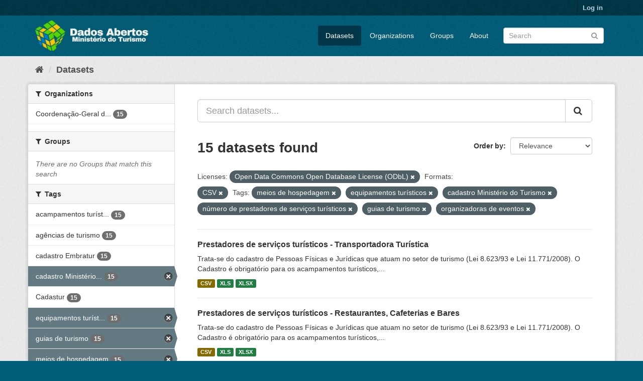

--- FILE ---
content_type: text/html; charset=utf-8
request_url: https://dados.turismo.gov.br/dataset/?license_id=odc-odbl&res_format=CSV&tags=meios+de+hospedagem&tags=equipamentos+tur%C3%ADsticos&tags=cadastro+Minist%C3%A9rio+do+Turismo&tags=n%C3%BAmero+de+prestadores+de+servi%C3%A7os+tur%C3%ADsticos&tags=guias+de+turismo&tags=organizadoras+de+eventos
body_size: 7597
content:
<!DOCTYPE html>
<!--[if IE 9]> <html lang="en" class="ie9"> <![endif]-->
<!--[if gt IE 8]><!--> <html lang="en"> <!--<![endif]-->
  <head>
    <meta charset="utf-8" />
      <meta name="generator" content="ckan 2.9.2" />
      <meta name="viewport" content="width=device-width, initial-scale=1.0">
    <title>Dataset - Dados Abertos</title>

    
    <link rel="shortcut icon" href="/base/images/ckan.ico" />
    
      
      
      
      
    

    
      
      
    

    
    <link href="/webassets/base/a98d57ea_main.css" rel="stylesheet"/>
    
  </head>

  
  <body data-site-root="https://dados.turismo.gov.br/" data-locale-root="https://dados.turismo.gov.br/" >

    
    <div class="sr-only sr-only-focusable"><a href="#content">Skip to content</a></div>
  

  
     
<div class="account-masthead">
  <div class="container">
     
    <nav class="account not-authed" aria-label="Account">
      <ul class="list-unstyled">
        
        <li><a href="/user/login">Log in</a></li>
         
      </ul>
    </nav>
     
  </div>
</div>

<header class="navbar navbar-static-top masthead">
    
  <div class="container">
    <div class="navbar-right">
      <button data-target="#main-navigation-toggle" data-toggle="collapse" class="navbar-toggle collapsed" type="button" aria-label="expand or collapse" aria-expanded="false">
        <span class="sr-only">Toggle navigation</span>
        <span class="fa fa-bars"></span>
      </button>
    </div>
    <hgroup class="header-image navbar-left">
       
      <a class="logo" href="/"><img src="/uploads/admin/2021-10-19-130513.513282BannerDadosAbertosCkanv2.jpg" alt="Dados Abertos" title="Dados Abertos" /></a>
       
    </hgroup>

    <div class="collapse navbar-collapse" id="main-navigation-toggle">
      
      <nav class="section navigation">
        <ul class="nav nav-pills">
            
		<li class="active"><a href="/dataset/">Datasets</a></li><li><a href="/organization/">Organizations</a></li><li><a href="/group/">Groups</a></li><li><a href="/about">About</a></li>
	    
        </ul>
      </nav>
       
      <form class="section site-search simple-input" action="/dataset/" method="get">
        <div class="field">
          <label for="field-sitewide-search">Search Datasets</label>
          <input id="field-sitewide-search" type="text" class="form-control" name="q" placeholder="Search" aria-label="Search datasets"/>
          <button class="btn-search" type="submit" aria-label="Submit"><i class="fa fa-search"></i></button>
        </div>
      </form>
      
    </div>
  </div>
</header>

  
    <div class="main">
      <div id="content" class="container">
        
          
            <div class="flash-messages">
              
                
              
            </div>
          

          
            <div class="toolbar" role="navigation" aria-label="Breadcrumb">
              
                
                  <ol class="breadcrumb">
                    
<li class="home"><a href="/" aria-label="Home"><i class="fa fa-home"></i><span> Home</span></a></li>
                    
  <li class="active"><a href="/dataset/">Datasets</a></li>

                  </ol>
                
              
            </div>
          

          <div class="row wrapper">
            
            
            

            
              <aside class="secondary col-sm-3">
                
                
  <div class="filters">
    <div>
      
        

    
    
	
	    
	    
		<section class="module module-narrow module-shallow">
		    
			<h2 class="module-heading">
			    <i class="fa fa-filter"></i>
			    
			    Organizations
			</h2>
		    
		    
			
			    
				<nav aria-label="Organizations">
				    <ul class="list-unstyled nav nav-simple nav-facet">
					
					    
					    
					    
					    
					    <li class="nav-item">
						<a href="/dataset/?license_id=odc-odbl&amp;res_format=CSV&amp;tags=meios+de+hospedagem&amp;tags=equipamentos+tur%C3%ADsticos&amp;tags=cadastro+Minist%C3%A9rio+do+Turismo&amp;tags=n%C3%BAmero+de+prestadores+de+servi%C3%A7os+tur%C3%ADsticos&amp;tags=guias+de+turismo&amp;tags=organizadoras+de+eventos&amp;organization=coordenacao-geral-de-cadastramento-e-fiscalizacao-de-prestadores-servicos-turisticos" title="Coordenação-Geral de Cadastramento e Fiscalização de Prestadores Serviços Turísticos">
						    <span class="item-label">Coordenação-Geral d...</span>
						    <span class="hidden separator"> - </span>
						    <span class="item-count badge">15</span>
						</a>
					    </li>
					
				    </ul>
				</nav>

				<p class="module-footer">
				    
					
				    
				</p>
			    
			
		    
		</section>
	    
	
    

      
        

    
    
	
	    
	    
		<section class="module module-narrow module-shallow">
		    
			<h2 class="module-heading">
			    <i class="fa fa-filter"></i>
			    
			    Groups
			</h2>
		    
		    
			
			    
				<p class="module-content empty">There are no Groups that match this search</p>
			    
			
		    
		</section>
	    
	
    

      
        

    
    
	
	    
	    
		<section class="module module-narrow module-shallow">
		    
			<h2 class="module-heading">
			    <i class="fa fa-filter"></i>
			    
			    Tags
			</h2>
		    
		    
			
			    
				<nav aria-label="Tags">
				    <ul class="list-unstyled nav nav-simple nav-facet">
					
					    
					    
					    
					    
					    <li class="nav-item">
						<a href="/dataset/?license_id=odc-odbl&amp;res_format=CSV&amp;tags=meios+de+hospedagem&amp;tags=equipamentos+tur%C3%ADsticos&amp;tags=cadastro+Minist%C3%A9rio+do+Turismo&amp;tags=n%C3%BAmero+de+prestadores+de+servi%C3%A7os+tur%C3%ADsticos&amp;tags=guias+de+turismo&amp;tags=organizadoras+de+eventos&amp;tags=acampamentos+tur%C3%ADsticos" title="acampamentos turísticos">
						    <span class="item-label">acampamentos turíst...</span>
						    <span class="hidden separator"> - </span>
						    <span class="item-count badge">15</span>
						</a>
					    </li>
					
					    
					    
					    
					    
					    <li class="nav-item">
						<a href="/dataset/?license_id=odc-odbl&amp;res_format=CSV&amp;tags=meios+de+hospedagem&amp;tags=equipamentos+tur%C3%ADsticos&amp;tags=cadastro+Minist%C3%A9rio+do+Turismo&amp;tags=n%C3%BAmero+de+prestadores+de+servi%C3%A7os+tur%C3%ADsticos&amp;tags=guias+de+turismo&amp;tags=organizadoras+de+eventos&amp;tags=ag%C3%AAncias+de+turismo" title="">
						    <span class="item-label">agências de turismo</span>
						    <span class="hidden separator"> - </span>
						    <span class="item-count badge">15</span>
						</a>
					    </li>
					
					    
					    
					    
					    
					    <li class="nav-item">
						<a href="/dataset/?license_id=odc-odbl&amp;res_format=CSV&amp;tags=meios+de+hospedagem&amp;tags=equipamentos+tur%C3%ADsticos&amp;tags=cadastro+Minist%C3%A9rio+do+Turismo&amp;tags=n%C3%BAmero+de+prestadores+de+servi%C3%A7os+tur%C3%ADsticos&amp;tags=guias+de+turismo&amp;tags=organizadoras+de+eventos&amp;tags=cadastro+Embratur" title="">
						    <span class="item-label">cadastro Embratur</span>
						    <span class="hidden separator"> - </span>
						    <span class="item-count badge">15</span>
						</a>
					    </li>
					
					    
					    
					    
					    
					    <li class="nav-item active">
						<a href="/dataset/?license_id=odc-odbl&amp;res_format=CSV&amp;tags=meios+de+hospedagem&amp;tags=equipamentos+tur%C3%ADsticos&amp;tags=n%C3%BAmero+de+prestadores+de+servi%C3%A7os+tur%C3%ADsticos&amp;tags=guias+de+turismo&amp;tags=organizadoras+de+eventos" title="cadastro Ministério do Turismo">
						    <span class="item-label">cadastro Ministério...</span>
						    <span class="hidden separator"> - </span>
						    <span class="item-count badge">15</span>
						</a>
					    </li>
					
					    
					    
					    
					    
					    <li class="nav-item">
						<a href="/dataset/?license_id=odc-odbl&amp;res_format=CSV&amp;tags=meios+de+hospedagem&amp;tags=equipamentos+tur%C3%ADsticos&amp;tags=cadastro+Minist%C3%A9rio+do+Turismo&amp;tags=n%C3%BAmero+de+prestadores+de+servi%C3%A7os+tur%C3%ADsticos&amp;tags=guias+de+turismo&amp;tags=organizadoras+de+eventos&amp;tags=Cadastur" title="">
						    <span class="item-label">Cadastur</span>
						    <span class="hidden separator"> - </span>
						    <span class="item-count badge">15</span>
						</a>
					    </li>
					
					    
					    
					    
					    
					    <li class="nav-item active">
						<a href="/dataset/?license_id=odc-odbl&amp;res_format=CSV&amp;tags=meios+de+hospedagem&amp;tags=cadastro+Minist%C3%A9rio+do+Turismo&amp;tags=n%C3%BAmero+de+prestadores+de+servi%C3%A7os+tur%C3%ADsticos&amp;tags=guias+de+turismo&amp;tags=organizadoras+de+eventos" title="equipamentos turísticos">
						    <span class="item-label">equipamentos turíst...</span>
						    <span class="hidden separator"> - </span>
						    <span class="item-count badge">15</span>
						</a>
					    </li>
					
					    
					    
					    
					    
					    <li class="nav-item active">
						<a href="/dataset/?license_id=odc-odbl&amp;res_format=CSV&amp;tags=meios+de+hospedagem&amp;tags=equipamentos+tur%C3%ADsticos&amp;tags=cadastro+Minist%C3%A9rio+do+Turismo&amp;tags=n%C3%BAmero+de+prestadores+de+servi%C3%A7os+tur%C3%ADsticos&amp;tags=organizadoras+de+eventos" title="">
						    <span class="item-label">guias de turismo</span>
						    <span class="hidden separator"> - </span>
						    <span class="item-count badge">15</span>
						</a>
					    </li>
					
					    
					    
					    
					    
					    <li class="nav-item active">
						<a href="/dataset/?license_id=odc-odbl&amp;res_format=CSV&amp;tags=equipamentos+tur%C3%ADsticos&amp;tags=cadastro+Minist%C3%A9rio+do+Turismo&amp;tags=n%C3%BAmero+de+prestadores+de+servi%C3%A7os+tur%C3%ADsticos&amp;tags=guias+de+turismo&amp;tags=organizadoras+de+eventos" title="">
						    <span class="item-label">meios de hospedagem</span>
						    <span class="hidden separator"> - </span>
						    <span class="item-count badge">15</span>
						</a>
					    </li>
					
					    
					    
					    
					    
					    <li class="nav-item active">
						<a href="/dataset/?license_id=odc-odbl&amp;res_format=CSV&amp;tags=meios+de+hospedagem&amp;tags=equipamentos+tur%C3%ADsticos&amp;tags=cadastro+Minist%C3%A9rio+do+Turismo&amp;tags=guias+de+turismo&amp;tags=organizadoras+de+eventos" title="número de prestadores de serviços turísticos">
						    <span class="item-label">número de prestador...</span>
						    <span class="hidden separator"> - </span>
						    <span class="item-count badge">15</span>
						</a>
					    </li>
					
					    
					    
					    
					    
					    <li class="nav-item active">
						<a href="/dataset/?license_id=odc-odbl&amp;res_format=CSV&amp;tags=meios+de+hospedagem&amp;tags=equipamentos+tur%C3%ADsticos&amp;tags=cadastro+Minist%C3%A9rio+do+Turismo&amp;tags=n%C3%BAmero+de+prestadores+de+servi%C3%A7os+tur%C3%ADsticos&amp;tags=guias+de+turismo" title="organizadoras de eventos">
						    <span class="item-label">organizadoras de ev...</span>
						    <span class="hidden separator"> - </span>
						    <span class="item-count badge">15</span>
						</a>
					    </li>
					
				    </ul>
				</nav>

				<p class="module-footer">
				    
					
					    <a href="/dataset/?license_id=odc-odbl&amp;res_format=CSV&amp;tags=meios+de+hospedagem&amp;tags=equipamentos+tur%C3%ADsticos&amp;tags=cadastro+Minist%C3%A9rio+do+Turismo&amp;tags=n%C3%BAmero+de+prestadores+de+servi%C3%A7os+tur%C3%ADsticos&amp;tags=guias+de+turismo&amp;tags=organizadoras+de+eventos&amp;_tags_limit=0" class="read-more">Show More Tags</a>
					
				    
				</p>
			    
			
		    
		</section>
	    
	
    

      
        

    
    
	
	    
	    
		<section class="module module-narrow module-shallow">
		    
			<h2 class="module-heading">
			    <i class="fa fa-filter"></i>
			    
			    Formats
			</h2>
		    
		    
			
			    
				<nav aria-label="Formats">
				    <ul class="list-unstyled nav nav-simple nav-facet">
					
					    
					    
					    
					    
					    <li class="nav-item active">
						<a href="/dataset/?license_id=odc-odbl&amp;tags=meios+de+hospedagem&amp;tags=equipamentos+tur%C3%ADsticos&amp;tags=cadastro+Minist%C3%A9rio+do+Turismo&amp;tags=n%C3%BAmero+de+prestadores+de+servi%C3%A7os+tur%C3%ADsticos&amp;tags=guias+de+turismo&amp;tags=organizadoras+de+eventos" title="">
						    <span class="item-label">CSV</span>
						    <span class="hidden separator"> - </span>
						    <span class="item-count badge">15</span>
						</a>
					    </li>
					
					    
					    
					    
					    
					    <li class="nav-item">
						<a href="/dataset/?license_id=odc-odbl&amp;res_format=CSV&amp;tags=meios+de+hospedagem&amp;tags=equipamentos+tur%C3%ADsticos&amp;tags=cadastro+Minist%C3%A9rio+do+Turismo&amp;tags=n%C3%BAmero+de+prestadores+de+servi%C3%A7os+tur%C3%ADsticos&amp;tags=guias+de+turismo&amp;tags=organizadoras+de+eventos&amp;res_format=XLS" title="">
						    <span class="item-label">XLS</span>
						    <span class="hidden separator"> - </span>
						    <span class="item-count badge">15</span>
						</a>
					    </li>
					
					    
					    
					    
					    
					    <li class="nav-item">
						<a href="/dataset/?license_id=odc-odbl&amp;res_format=CSV&amp;tags=meios+de+hospedagem&amp;tags=equipamentos+tur%C3%ADsticos&amp;tags=cadastro+Minist%C3%A9rio+do+Turismo&amp;tags=n%C3%BAmero+de+prestadores+de+servi%C3%A7os+tur%C3%ADsticos&amp;tags=guias+de+turismo&amp;tags=organizadoras+de+eventos&amp;res_format=XLSX" title="">
						    <span class="item-label">XLSX</span>
						    <span class="hidden separator"> - </span>
						    <span class="item-count badge">15</span>
						</a>
					    </li>
					
					    
					    
					    
					    
					    <li class="nav-item">
						<a href="/dataset/?license_id=odc-odbl&amp;res_format=CSV&amp;tags=meios+de+hospedagem&amp;tags=equipamentos+tur%C3%ADsticos&amp;tags=cadastro+Minist%C3%A9rio+do+Turismo&amp;tags=n%C3%BAmero+de+prestadores+de+servi%C3%A7os+tur%C3%ADsticos&amp;tags=guias+de+turismo&amp;tags=organizadoras+de+eventos&amp;res_format=xlxs" title="">
						    <span class="item-label">xlxs</span>
						    <span class="hidden separator"> - </span>
						    <span class="item-count badge">1</span>
						</a>
					    </li>
					
				    </ul>
				</nav>

				<p class="module-footer">
				    
					
				    
				</p>
			    
			
		    
		</section>
	    
	
    

      
        

    
    
	
	    
	    
		<section class="module module-narrow module-shallow">
		    
			<h2 class="module-heading">
			    <i class="fa fa-filter"></i>
			    
			    Licenses
			</h2>
		    
		    
			
			    
				<nav aria-label="Licenses">
				    <ul class="list-unstyled nav nav-simple nav-facet">
					
					    
					    
					    
					    
					    <li class="nav-item active">
						<a href="/dataset/?res_format=CSV&amp;tags=meios+de+hospedagem&amp;tags=equipamentos+tur%C3%ADsticos&amp;tags=cadastro+Minist%C3%A9rio+do+Turismo&amp;tags=n%C3%BAmero+de+prestadores+de+servi%C3%A7os+tur%C3%ADsticos&amp;tags=guias+de+turismo&amp;tags=organizadoras+de+eventos" title="Open Data Commons Open Database License (ODbL)">
						    <span class="item-label">Open Data Commons O...</span>
						    <span class="hidden separator"> - </span>
						    <span class="item-count badge">15</span>
						</a>
					    </li>
					
				    </ul>
				</nav>

				<p class="module-footer">
				    
					
				    
				</p>
			    
			
		    
		</section>
	    
	
    

      
    </div>
    <a class="close no-text hide-filters"><i class="fa fa-times-circle"></i><span class="text">close</span></a>
  </div>

              </aside>
            

            
              <div class="primary col-sm-9 col-xs-12" role="main">
                
                
  <section class="module">
    <div class="module-content">
      
        
      
      
        
        
        







<form id="dataset-search-form" class="search-form" method="get" data-module="select-switch">

  
    <div class="input-group search-input-group">
      <input aria-label="Search datasets..." id="field-giant-search" type="text" class="form-control input-lg" name="q" value="" autocomplete="off" placeholder="Search datasets...">
      
      <span class="input-group-btn">
        <button class="btn btn-default btn-lg" type="submit" value="search" aria-label="Submit">
          <i class="fa fa-search"></i>
        </button>
      </span>
      
    </div>
  

  
    <span>
  
  

  
  
  
  <input type="hidden" name="license_id" value="odc-odbl" />
  
  
  
  
  
  <input type="hidden" name="res_format" value="CSV" />
  
  
  
  
  
  <input type="hidden" name="tags" value="meios de hospedagem" />
  
  
  
  
  
  <input type="hidden" name="tags" value="equipamentos turísticos" />
  
  
  
  
  
  <input type="hidden" name="tags" value="cadastro Ministério do Turismo" />
  
  
  
  
  
  <input type="hidden" name="tags" value="número de prestadores de serviços turísticos" />
  
  
  
  
  
  <input type="hidden" name="tags" value="guias de turismo" />
  
  
  
  
  
  <input type="hidden" name="tags" value="organizadoras de eventos" />
  
  
  
  </span>
  

  
    
      <div class="form-select form-group control-order-by">
        <label for="field-order-by">Order by</label>
        <select id="field-order-by" name="sort" class="form-control">
          
            
              <option value="score desc, metadata_modified desc" selected="selected">Relevance</option>
            
          
            
              <option value="title_string asc">Name Ascending</option>
            
          
            
              <option value="title_string desc">Name Descending</option>
            
          
            
              <option value="metadata_modified desc">Last Modified</option>
            
          
            
          
        </select>
        
        <button class="btn btn-default js-hide" type="submit">Go</button>
        
      </div>
    
  

  
    
      <h1>

  
  
  
  

15 datasets found</h1>
    
  

  
    
      <p class="filter-list">
        
          
          <span class="facet">Licenses:</span>
          
            <span class="filtered pill">Open Data Commons Open Database License (ODbL)
              <a href="/dataset/?res_format=CSV&amp;tags=meios+de+hospedagem&amp;tags=equipamentos+tur%C3%ADsticos&amp;tags=cadastro+Minist%C3%A9rio+do+Turismo&amp;tags=n%C3%BAmero+de+prestadores+de+servi%C3%A7os+tur%C3%ADsticos&amp;tags=guias+de+turismo&amp;tags=organizadoras+de+eventos" class="remove" title="Remove"><i class="fa fa-times"></i></a>
            </span>
          
        
          
          <span class="facet">Formats:</span>
          
            <span class="filtered pill">CSV
              <a href="/dataset/?license_id=odc-odbl&amp;tags=meios+de+hospedagem&amp;tags=equipamentos+tur%C3%ADsticos&amp;tags=cadastro+Minist%C3%A9rio+do+Turismo&amp;tags=n%C3%BAmero+de+prestadores+de+servi%C3%A7os+tur%C3%ADsticos&amp;tags=guias+de+turismo&amp;tags=organizadoras+de+eventos" class="remove" title="Remove"><i class="fa fa-times"></i></a>
            </span>
          
        
          
          <span class="facet">Tags:</span>
          
            <span class="filtered pill">meios de hospedagem
              <a href="/dataset/?license_id=odc-odbl&amp;res_format=CSV&amp;tags=equipamentos+tur%C3%ADsticos&amp;tags=cadastro+Minist%C3%A9rio+do+Turismo&amp;tags=n%C3%BAmero+de+prestadores+de+servi%C3%A7os+tur%C3%ADsticos&amp;tags=guias+de+turismo&amp;tags=organizadoras+de+eventos" class="remove" title="Remove"><i class="fa fa-times"></i></a>
            </span>
          
            <span class="filtered pill">equipamentos turísticos
              <a href="/dataset/?license_id=odc-odbl&amp;res_format=CSV&amp;tags=meios+de+hospedagem&amp;tags=cadastro+Minist%C3%A9rio+do+Turismo&amp;tags=n%C3%BAmero+de+prestadores+de+servi%C3%A7os+tur%C3%ADsticos&amp;tags=guias+de+turismo&amp;tags=organizadoras+de+eventos" class="remove" title="Remove"><i class="fa fa-times"></i></a>
            </span>
          
            <span class="filtered pill">cadastro Ministério do Turismo
              <a href="/dataset/?license_id=odc-odbl&amp;res_format=CSV&amp;tags=meios+de+hospedagem&amp;tags=equipamentos+tur%C3%ADsticos&amp;tags=n%C3%BAmero+de+prestadores+de+servi%C3%A7os+tur%C3%ADsticos&amp;tags=guias+de+turismo&amp;tags=organizadoras+de+eventos" class="remove" title="Remove"><i class="fa fa-times"></i></a>
            </span>
          
            <span class="filtered pill">número de prestadores de serviços turísticos
              <a href="/dataset/?license_id=odc-odbl&amp;res_format=CSV&amp;tags=meios+de+hospedagem&amp;tags=equipamentos+tur%C3%ADsticos&amp;tags=cadastro+Minist%C3%A9rio+do+Turismo&amp;tags=guias+de+turismo&amp;tags=organizadoras+de+eventos" class="remove" title="Remove"><i class="fa fa-times"></i></a>
            </span>
          
            <span class="filtered pill">guias de turismo
              <a href="/dataset/?license_id=odc-odbl&amp;res_format=CSV&amp;tags=meios+de+hospedagem&amp;tags=equipamentos+tur%C3%ADsticos&amp;tags=cadastro+Minist%C3%A9rio+do+Turismo&amp;tags=n%C3%BAmero+de+prestadores+de+servi%C3%A7os+tur%C3%ADsticos&amp;tags=organizadoras+de+eventos" class="remove" title="Remove"><i class="fa fa-times"></i></a>
            </span>
          
            <span class="filtered pill">organizadoras de eventos
              <a href="/dataset/?license_id=odc-odbl&amp;res_format=CSV&amp;tags=meios+de+hospedagem&amp;tags=equipamentos+tur%C3%ADsticos&amp;tags=cadastro+Minist%C3%A9rio+do+Turismo&amp;tags=n%C3%BAmero+de+prestadores+de+servi%C3%A7os+tur%C3%ADsticos&amp;tags=guias+de+turismo" class="remove" title="Remove"><i class="fa fa-times"></i></a>
            </span>
          
        
      </p>
      <a class="show-filters btn btn-default">Filter Results</a>
    
  

</form>




      
      
        

  
    <ul class="dataset-list list-unstyled">
    	
	      
	        






  <li class="dataset-item">
    
      <div class="dataset-content">
        
          <h2 class="dataset-heading">
            
              
            
            
		<a href="/dataset/transportadora-turistica">Prestadores de serviços turísticos - Transportadora Turística</a>
            
            
              
              
            
          </h2>
        
        
          
        
        
          
            <div>Trata-se do cadastro de Pessoas Físicas e Jurídicas que atuam no setor de turismo (Lei 8.623/93 e Lei 11.771/2008). O Cadastro é obrigatório para os acampamentos turísticos,...</div>
          
        
      </div>
      
        
          
            <ul class="dataset-resources list-unstyled">
              
                
                <li>
                  <a href="/dataset/transportadora-turistica" class="label label-default" data-format="csv">CSV</a>
                </li>
                
                <li>
                  <a href="/dataset/transportadora-turistica" class="label label-default" data-format="xls">XLS</a>
                </li>
                
                <li>
                  <a href="/dataset/transportadora-turistica" class="label label-default" data-format="xlsx">XLSX</a>
                </li>
                
              
            </ul>
          
        
      
    
  </li>

	      
	        






  <li class="dataset-item">
    
      <div class="dataset-content">
        
          <h2 class="dataset-heading">
            
              
            
            
		<a href="/dataset/restaurantes-cafeterias-e-bares">Prestadores de serviços turísticos - Restaurantes, Cafeterias e Bares</a>
            
            
              
              
            
          </h2>
        
        
          
        
        
          
            <div>Trata-se do cadastro de Pessoas Físicas e Jurídicas que atuam no setor de turismo (Lei 8.623/93 e Lei 11.771/2008). O Cadastro é obrigatório para os acampamentos turísticos,...</div>
          
        
      </div>
      
        
          
            <ul class="dataset-resources list-unstyled">
              
                
                <li>
                  <a href="/dataset/restaurantes-cafeterias-e-bares" class="label label-default" data-format="csv">CSV</a>
                </li>
                
                <li>
                  <a href="/dataset/restaurantes-cafeterias-e-bares" class="label label-default" data-format="xls">XLS</a>
                </li>
                
                <li>
                  <a href="/dataset/restaurantes-cafeterias-e-bares" class="label label-default" data-format="xlsx">XLSX</a>
                </li>
                
              
            </ul>
          
        
      
    
  </li>

	      
	        






  <li class="dataset-item">
    
      <div class="dataset-content">
        
          <h2 class="dataset-heading">
            
              
            
            
		<a href="/dataset/prestador-de-servicos-de-infraestrutura-de-apoio-a-eventos">Prestadores de serviços turísticos - Prestador de Serviços de Infraestrutura ...</a>
            
            
              
              
            
          </h2>
        
        
          
        
        
          
            <div>Trata-se do cadastro de Pessoas Físicas e Jurídicas que atuam no setor de turismo (Lei 8.623/93 e Lei 11.771/2008). O Cadastro é obrigatório para os acampamentos turísticos,...</div>
          
        
      </div>
      
        
          
            <ul class="dataset-resources list-unstyled">
              
                
                <li>
                  <a href="/dataset/prestador-de-servicos-de-infraestrutura-de-apoio-a-eventos" class="label label-default" data-format="csv">CSV</a>
                </li>
                
                <li>
                  <a href="/dataset/prestador-de-servicos-de-infraestrutura-de-apoio-a-eventos" class="label label-default" data-format="xls">XLS</a>
                </li>
                
                <li>
                  <a href="/dataset/prestador-de-servicos-de-infraestrutura-de-apoio-a-eventos" class="label label-default" data-format="xlsx">XLSX</a>
                </li>
                
              
            </ul>
          
        
      
    
  </li>

	      
	        






  <li class="dataset-item">
    
      <div class="dataset-content">
        
          <h2 class="dataset-heading">
            
              
            
            
		<a href="/dataset/prestador-especializado-em-segmentos-turisticos">Prestadores de serviços turísticos - Prestador Especializado em Segmentos Tur...</a>
            
            
              
              
            
          </h2>
        
        
          
        
        
          
            <div>Trata-se do cadastro de Pessoas Físicas e Jurídicas que atuam no setor de turismo (Lei 8.623/93 e Lei 11.771/2008). O Cadastro é obrigatório para os acampamentos turísticos,...</div>
          
        
      </div>
      
        
          
            <ul class="dataset-resources list-unstyled">
              
                
                <li>
                  <a href="/dataset/prestador-especializado-em-segmentos-turisticos" class="label label-default" data-format="csv">CSV</a>
                </li>
                
                <li>
                  <a href="/dataset/prestador-especializado-em-segmentos-turisticos" class="label label-default" data-format="xls">XLS</a>
                </li>
                
                <li>
                  <a href="/dataset/prestador-especializado-em-segmentos-turisticos" class="label label-default" data-format="xlsx">XLSX</a>
                </li>
                
              
            </ul>
          
        
      
    
  </li>

	      
	        






  <li class="dataset-item">
    
      <div class="dataset-content">
        
          <h2 class="dataset-heading">
            
              
            
            
		<a href="/dataset/organizador-de-eventos">Prestadores de serviços turísticos - Organizador de Eventos</a>
            
            
              
              
            
          </h2>
        
        
          
        
        
          
            <div>Trata-se do cadastro de Pessoas Físicas e Jurídicas que atuam no setor de turismo (Lei 8.623/93 e Lei 11.771/2008). O Cadastro é obrigatório para os acampamentos turísticos,...</div>
          
        
      </div>
      
        
          
            <ul class="dataset-resources list-unstyled">
              
                
                <li>
                  <a href="/dataset/organizador-de-eventos" class="label label-default" data-format="csv">CSV</a>
                </li>
                
                <li>
                  <a href="/dataset/organizador-de-eventos" class="label label-default" data-format="xls">XLS</a>
                </li>
                
                <li>
                  <a href="/dataset/organizador-de-eventos" class="label label-default" data-format="xlsx">XLSX</a>
                </li>
                
              
            </ul>
          
        
      
    
  </li>

	      
	        






  <li class="dataset-item">
    
      <div class="dataset-content">
        
          <h2 class="dataset-heading">
            
              
            
            
		<a href="/dataset/meios-de-hospedagem">Prestadores de serviços turísticos - Meios de Hospedagem</a>
            
            
              
              
            
          </h2>
        
        
          
        
        
          
            <div>Trata-se do cadastro de Pessoas Físicas e Jurídicas que atuam no setor de turismo (Lei 8.623/93 e Lei 11.771/2008). O Cadastro é obrigatório para os acampamentos turísticos,...</div>
          
        
      </div>
      
        
          
            <ul class="dataset-resources list-unstyled">
              
                
                <li>
                  <a href="/dataset/meios-de-hospedagem" class="label label-default" data-format="csv">CSV</a>
                </li>
                
                <li>
                  <a href="/dataset/meios-de-hospedagem" class="label label-default" data-format="xls">XLS</a>
                </li>
                
                <li>
                  <a href="/dataset/meios-de-hospedagem" class="label label-default" data-format="xlsx">XLSX</a>
                </li>
                
              
            </ul>
          
        
      
    
  </li>

	      
	        






  <li class="dataset-item">
    
      <div class="dataset-content">
        
          <h2 class="dataset-heading">
            
              
            
            
		<a href="/dataset/locadora-de-veiculos">Prestadores de serviços turísticos - Locadora de Veículos</a>
            
            
              
              
            
          </h2>
        
        
          
        
        
          
            <div>Trata-se do cadastro de Pessoas Físicas e Jurídicas que atuam no setor de turismo (Lei 8.623/93 e Lei 11.771/2008). O Cadastro é obrigatório para os acampamentos turísticos,...</div>
          
        
      </div>
      
        
          
            <ul class="dataset-resources list-unstyled">
              
                
                <li>
                  <a href="/dataset/locadora-de-veiculos" class="label label-default" data-format="csv">CSV</a>
                </li>
                
                <li>
                  <a href="/dataset/locadora-de-veiculos" class="label label-default" data-format="xls">XLS</a>
                </li>
                
                <li>
                  <a href="/dataset/locadora-de-veiculos" class="label label-default" data-format="xlsx">XLSX</a>
                </li>
                
              
            </ul>
          
        
      
    
  </li>

	      
	        






  <li class="dataset-item">
    
      <div class="dataset-content">
        
          <h2 class="dataset-heading">
            
              
            
            
		<a href="/dataset/prestadores-de-servicos-turisticos-guia-turismo_2">Prestadores de serviços turísticos - Guia de Turismo</a>
            
            
              
              
            
          </h2>
        
        
          
        
        
          
            <div>Trata-se do cadastro de Pessoas Físicas e Jurídicas que atuam no setor de turismo (Lei 8.623/93 e Lei 11.771/2008). O Cadastro é obrigatório para os acampamentos turísticos,...</div>
          
        
      </div>
      
        
          
            <ul class="dataset-resources list-unstyled">
              
                
                <li>
                  <a href="/dataset/prestadores-de-servicos-turisticos-guia-turismo_2" class="label label-default" data-format="csv">CSV</a>
                </li>
                
                <li>
                  <a href="/dataset/prestadores-de-servicos-turisticos-guia-turismo_2" class="label label-default" data-format="xls">XLS</a>
                </li>
                
                <li>
                  <a href="/dataset/prestadores-de-servicos-turisticos-guia-turismo_2" class="label label-default" data-format="xlsx">XLSX</a>
                </li>
                
              
            </ul>
          
        
      
    
  </li>

	      
	        






  <li class="dataset-item">
    
      <div class="dataset-content">
        
          <h2 class="dataset-heading">
            
              
            
            
		<a href="/dataset/empreendimento-de-apoio-ao-turismo-nautico-ou-a-pesca-desportiva">Prestadores de serviços turísticos - Empreendimento de Apoio ao Turismo Náuti...</a>
            
            
              
              
            
          </h2>
        
        
          
        
        
          
            <div>Trata-se do cadastro de Pessoas Físicas e Jurídicas que atuam no setor de turismo (Lei 8.623/93 e Lei 11.771/2008). O Cadastro é obrigatório para os acampamentos turísticos,...</div>
          
        
      </div>
      
        
          
            <ul class="dataset-resources list-unstyled">
              
                
                <li>
                  <a href="/dataset/empreendimento-de-apoio-ao-turismo-nautico-ou-a-pesca-desportiva" class="label label-default" data-format="csv">CSV</a>
                </li>
                
                <li>
                  <a href="/dataset/empreendimento-de-apoio-ao-turismo-nautico-ou-a-pesca-desportiva" class="label label-default" data-format="xls">XLS</a>
                </li>
                
                <li>
                  <a href="/dataset/empreendimento-de-apoio-ao-turismo-nautico-ou-a-pesca-desportiva" class="label label-default" data-format="xlsx">XLSX</a>
                </li>
                
              
            </ul>
          
        
      
    
  </li>

	      
	        






  <li class="dataset-item">
    
      <div class="dataset-content">
        
          <h2 class="dataset-heading">
            
              
            
            
		<a href="/dataset/centro-de-convencoes">Prestadores de serviços turísticos - Centro de Convenções</a>
            
            
              
              
            
          </h2>
        
        
          
        
        
          
            <div>Trata-se do cadastro de Pessoas Físicas e Jurídicas que atuam no setor de turismo (Lei 8.623/93 e Lei 11.771/2008). O Cadastro é obrigatório para os acampamentos turísticos,...</div>
          
        
      </div>
      
        
          
            <ul class="dataset-resources list-unstyled">
              
                
                <li>
                  <a href="/dataset/centro-de-convencoes" class="label label-default" data-format="csv">CSV</a>
                </li>
                
                <li>
                  <a href="/dataset/centro-de-convencoes" class="label label-default" data-format="xls">XLS</a>
                </li>
                
                <li>
                  <a href="/dataset/centro-de-convencoes" class="label label-default" data-format="xlsx">XLSX</a>
                </li>
                
              
            </ul>
          
        
      
    
  </li>

	      
	        






  <li class="dataset-item">
    
      <div class="dataset-content">
        
          <h2 class="dataset-heading">
            
              
            
            
		<a href="/dataset/casas-de-espetaculos-e-equipamentos-de-animacao-turistica">Prestadores de serviços turísticos - Casas de Espetáculos e Equipamentos de A...</a>
            
            
              
              
            
          </h2>
        
        
          
        
        
          
            <div>Trata-se do cadastro de Pessoas Físicas e Jurídicas que atuam no setor de turismo (Lei 8.623/93 e Lei 11.771/2008). O Cadastro é obrigatório para os acampamentos turísticos,...</div>
          
        
      </div>
      
        
          
            <ul class="dataset-resources list-unstyled">
              
                
                <li>
                  <a href="/dataset/casas-de-espetaculos-e-equipamentos-de-animacao-turistica" class="label label-default" data-format="csv">CSV</a>
                </li>
                
                <li>
                  <a href="/dataset/casas-de-espetaculos-e-equipamentos-de-animacao-turistica" class="label label-default" data-format="xls">XLS</a>
                </li>
                
                <li>
                  <a href="/dataset/casas-de-espetaculos-e-equipamentos-de-animacao-turistica" class="label label-default" data-format="xlsx">XLSX</a>
                </li>
                
                <li>
                  <a href="/dataset/casas-de-espetaculos-e-equipamentos-de-animacao-turistica" class="label label-default" data-format="xlxs">xlxs</a>
                </li>
                
              
            </ul>
          
        
      
    
  </li>

	      
	        






  <li class="dataset-item">
    
      <div class="dataset-content">
        
          <h2 class="dataset-heading">
            
              
            
            
		<a href="/dataset/agencia-de-turismo">Prestadores de serviços turísticos - Agência de Turismo</a>
            
            
              
              
            
          </h2>
        
        
          
        
        
          
            <div>Trata-se do cadastro de Pessoas Físicas e Jurídicas que atuam no setor de turismo (Lei 8.623/93 e Lei 11.771/2008). O Cadastro é obrigatório para os acampamentos turísticos,...</div>
          
        
      </div>
      
        
          
            <ul class="dataset-resources list-unstyled">
              
                
                <li>
                  <a href="/dataset/agencia-de-turismo" class="label label-default" data-format="csv">CSV</a>
                </li>
                
                <li>
                  <a href="/dataset/agencia-de-turismo" class="label label-default" data-format="xls">XLS</a>
                </li>
                
                <li>
                  <a href="/dataset/agencia-de-turismo" class="label label-default" data-format="xlsx">XLSX</a>
                </li>
                
              
            </ul>
          
        
      
    
  </li>

	      
	        






  <li class="dataset-item">
    
      <div class="dataset-content">
        
          <h2 class="dataset-heading">
            
              
            
            
		<a href="/dataset/acampamento-turistico">Prestadores de serviços turísticos - Acampamento Turístico</a>
            
            
              
              
            
          </h2>
        
        
          
        
        
          
            <div>Trata-se do cadastro de Pessoas Físicas e Jurídicas que atuam no setor de turismo (Lei 8.623/93 e Lei 11.771/2008). O Cadastro é obrigatório para os acampamentos turísticos,...</div>
          
        
      </div>
      
        
          
            <ul class="dataset-resources list-unstyled">
              
                
                <li>
                  <a href="/dataset/acampamento-turistico" class="label label-default" data-format="csv">CSV</a>
                </li>
                
                <li>
                  <a href="/dataset/acampamento-turistico" class="label label-default" data-format="xls">XLS</a>
                </li>
                
                <li>
                  <a href="/dataset/acampamento-turistico" class="label label-default" data-format="xlsx">XLSX</a>
                </li>
                
              
            </ul>
          
        
      
    
  </li>

	      
	        






  <li class="dataset-item">
    
      <div class="dataset-content">
        
          <h2 class="dataset-heading">
            
              
            
            
		<a href="/dataset/empreendimento-de-entretenimento-e-lazer-e-parques-aquaticos">Prestadores de serviços turísticos - Empreendimento de Entretenimento e Lazer...</a>
            
            
              
              
            
          </h2>
        
        
          
        
        
          
            <div>Trata-se do cadastro de Pessoas Físicas e Jurídicas que atuam no setor de turismo (Lei 8.623/93 e Lei 11.771/2008). O Cadastro é obrigatório para os acampamentos turísticos,...</div>
          
        
      </div>
      
        
          
            <ul class="dataset-resources list-unstyled">
              
                
                <li>
                  <a href="/dataset/empreendimento-de-entretenimento-e-lazer-e-parques-aquaticos" class="label label-default" data-format="csv">CSV</a>
                </li>
                
                <li>
                  <a href="/dataset/empreendimento-de-entretenimento-e-lazer-e-parques-aquaticos" class="label label-default" data-format="xls">XLS</a>
                </li>
                
                <li>
                  <a href="/dataset/empreendimento-de-entretenimento-e-lazer-e-parques-aquaticos" class="label label-default" data-format="xlsx">XLSX</a>
                </li>
                
              
            </ul>
          
        
      
    
  </li>

	      
	        






  <li class="dataset-item">
    
      <div class="dataset-content">
        
          <h2 class="dataset-heading">
            
              
            
            
		<a href="/dataset/parque-tematico">Prestadores de serviços turísticos - Parque Temático</a>
            
            
              
              
            
          </h2>
        
        
          
        
        
          
            <div>Trata-se do cadastro de Pessoas Físicas e Jurídicas que atuam no setor de turismo (Lei 8.623/93 e Lei 11.771/2008). O Cadastro é obrigatório para os acampamentos turísticos,...</div>
          
        
      </div>
      
        
          
            <ul class="dataset-resources list-unstyled">
              
                
                <li>
                  <a href="/dataset/parque-tematico" class="label label-default" data-format="csv">CSV</a>
                </li>
                
                <li>
                  <a href="/dataset/parque-tematico" class="label label-default" data-format="xls">XLS</a>
                </li>
                
                <li>
                  <a href="/dataset/parque-tematico" class="label label-default" data-format="xlsx">XLSX</a>
                </li>
                
              
            </ul>
          
        
      
    
  </li>

	      
	    
    </ul>
  

      
    </div>

    
      
    
  </section>

  
    <section class="module">
      <div class="module-content">
        
          <small>
            
            
            
          You can also access this registry using the <a href="/api/3">API</a> (see <a href="http://docs.ckan.org/en/2.9/api/">API Docs</a>).
          </small>
        
      </div>
    </section>
  

              </div>
            
          </div>
        
      </div>
    </div>
  
    <footer class="site-footer">
  <div class="container">
    
    <div class="row">
      <div class="col-md-8 footer-links">
        
          <ul class="list-unstyled">
            
              <li><a href="/about">About Dados Abertos</a></li>
            
          </ul>
          <ul class="list-unstyled">
            
              
              <li><a href="http://docs.ckan.org/en/2.9/api/">CKAN API</a></li>
              <li><a href="http://www.ckan.org/">CKAN Association</a></li>
              <li><a href="http://www.opendefinition.org/okd/"><img src="/base/images/od_80x15_blue.png" alt="Open Data"></a></li>
            
          </ul>
        
      </div>
      <div class="col-md-4 attribution">
        
          <p><strong>Powered by</strong> <a class="hide-text ckan-footer-logo" href="http://ckan.org">CKAN</a></p>
        
        
          
<form class="form-inline form-select lang-select" action="/util/redirect" data-module="select-switch" method="POST">
  <label for="field-lang-select">Language</label>
  <select id="field-lang-select" name="url" data-module="autocomplete" data-module-dropdown-class="lang-dropdown" data-module-container-class="lang-container">
    
      <option value="/en/dataset/?license_id=odc-odbl&amp;res_format=CSV&amp;tags=meios+de+hospedagem&amp;tags=equipamentos+tur%C3%ADsticos&amp;tags=cadastro+Minist%C3%A9rio+do+Turismo&amp;tags=n%C3%BAmero+de+prestadores+de+servi%C3%A7os+tur%C3%ADsticos&amp;tags=guias+de+turismo&amp;tags=organizadoras+de+eventos" selected="selected">
        English
      </option>
    
      <option value="/pt_BR/dataset/?license_id=odc-odbl&amp;res_format=CSV&amp;tags=meios+de+hospedagem&amp;tags=equipamentos+tur%C3%ADsticos&amp;tags=cadastro+Minist%C3%A9rio+do+Turismo&amp;tags=n%C3%BAmero+de+prestadores+de+servi%C3%A7os+tur%C3%ADsticos&amp;tags=guias+de+turismo&amp;tags=organizadoras+de+eventos" >
        português (Brasil)
      </option>
    
      <option value="/ja/dataset/?license_id=odc-odbl&amp;res_format=CSV&amp;tags=meios+de+hospedagem&amp;tags=equipamentos+tur%C3%ADsticos&amp;tags=cadastro+Minist%C3%A9rio+do+Turismo&amp;tags=n%C3%BAmero+de+prestadores+de+servi%C3%A7os+tur%C3%ADsticos&amp;tags=guias+de+turismo&amp;tags=organizadoras+de+eventos" >
        日本語
      </option>
    
      <option value="/it/dataset/?license_id=odc-odbl&amp;res_format=CSV&amp;tags=meios+de+hospedagem&amp;tags=equipamentos+tur%C3%ADsticos&amp;tags=cadastro+Minist%C3%A9rio+do+Turismo&amp;tags=n%C3%BAmero+de+prestadores+de+servi%C3%A7os+tur%C3%ADsticos&amp;tags=guias+de+turismo&amp;tags=organizadoras+de+eventos" >
        italiano
      </option>
    
      <option value="/cs_CZ/dataset/?license_id=odc-odbl&amp;res_format=CSV&amp;tags=meios+de+hospedagem&amp;tags=equipamentos+tur%C3%ADsticos&amp;tags=cadastro+Minist%C3%A9rio+do+Turismo&amp;tags=n%C3%BAmero+de+prestadores+de+servi%C3%A7os+tur%C3%ADsticos&amp;tags=guias+de+turismo&amp;tags=organizadoras+de+eventos" >
        čeština (Česko)
      </option>
    
      <option value="/ca/dataset/?license_id=odc-odbl&amp;res_format=CSV&amp;tags=meios+de+hospedagem&amp;tags=equipamentos+tur%C3%ADsticos&amp;tags=cadastro+Minist%C3%A9rio+do+Turismo&amp;tags=n%C3%BAmero+de+prestadores+de+servi%C3%A7os+tur%C3%ADsticos&amp;tags=guias+de+turismo&amp;tags=organizadoras+de+eventos" >
        català
      </option>
    
      <option value="/es/dataset/?license_id=odc-odbl&amp;res_format=CSV&amp;tags=meios+de+hospedagem&amp;tags=equipamentos+tur%C3%ADsticos&amp;tags=cadastro+Minist%C3%A9rio+do+Turismo&amp;tags=n%C3%BAmero+de+prestadores+de+servi%C3%A7os+tur%C3%ADsticos&amp;tags=guias+de+turismo&amp;tags=organizadoras+de+eventos" >
        español
      </option>
    
      <option value="/fr/dataset/?license_id=odc-odbl&amp;res_format=CSV&amp;tags=meios+de+hospedagem&amp;tags=equipamentos+tur%C3%ADsticos&amp;tags=cadastro+Minist%C3%A9rio+do+Turismo&amp;tags=n%C3%BAmero+de+prestadores+de+servi%C3%A7os+tur%C3%ADsticos&amp;tags=guias+de+turismo&amp;tags=organizadoras+de+eventos" >
        français
      </option>
    
      <option value="/el/dataset/?license_id=odc-odbl&amp;res_format=CSV&amp;tags=meios+de+hospedagem&amp;tags=equipamentos+tur%C3%ADsticos&amp;tags=cadastro+Minist%C3%A9rio+do+Turismo&amp;tags=n%C3%BAmero+de+prestadores+de+servi%C3%A7os+tur%C3%ADsticos&amp;tags=guias+de+turismo&amp;tags=organizadoras+de+eventos" >
        Ελληνικά
      </option>
    
      <option value="/sv/dataset/?license_id=odc-odbl&amp;res_format=CSV&amp;tags=meios+de+hospedagem&amp;tags=equipamentos+tur%C3%ADsticos&amp;tags=cadastro+Minist%C3%A9rio+do+Turismo&amp;tags=n%C3%BAmero+de+prestadores+de+servi%C3%A7os+tur%C3%ADsticos&amp;tags=guias+de+turismo&amp;tags=organizadoras+de+eventos" >
        svenska
      </option>
    
      <option value="/sr/dataset/?license_id=odc-odbl&amp;res_format=CSV&amp;tags=meios+de+hospedagem&amp;tags=equipamentos+tur%C3%ADsticos&amp;tags=cadastro+Minist%C3%A9rio+do+Turismo&amp;tags=n%C3%BAmero+de+prestadores+de+servi%C3%A7os+tur%C3%ADsticos&amp;tags=guias+de+turismo&amp;tags=organizadoras+de+eventos" >
        српски
      </option>
    
      <option value="/no/dataset/?license_id=odc-odbl&amp;res_format=CSV&amp;tags=meios+de+hospedagem&amp;tags=equipamentos+tur%C3%ADsticos&amp;tags=cadastro+Minist%C3%A9rio+do+Turismo&amp;tags=n%C3%BAmero+de+prestadores+de+servi%C3%A7os+tur%C3%ADsticos&amp;tags=guias+de+turismo&amp;tags=organizadoras+de+eventos" >
        norsk bokmål (Norge)
      </option>
    
      <option value="/sk/dataset/?license_id=odc-odbl&amp;res_format=CSV&amp;tags=meios+de+hospedagem&amp;tags=equipamentos+tur%C3%ADsticos&amp;tags=cadastro+Minist%C3%A9rio+do+Turismo&amp;tags=n%C3%BAmero+de+prestadores+de+servi%C3%A7os+tur%C3%ADsticos&amp;tags=guias+de+turismo&amp;tags=organizadoras+de+eventos" >
        slovenčina
      </option>
    
      <option value="/fi/dataset/?license_id=odc-odbl&amp;res_format=CSV&amp;tags=meios+de+hospedagem&amp;tags=equipamentos+tur%C3%ADsticos&amp;tags=cadastro+Minist%C3%A9rio+do+Turismo&amp;tags=n%C3%BAmero+de+prestadores+de+servi%C3%A7os+tur%C3%ADsticos&amp;tags=guias+de+turismo&amp;tags=organizadoras+de+eventos" >
        suomi
      </option>
    
      <option value="/ru/dataset/?license_id=odc-odbl&amp;res_format=CSV&amp;tags=meios+de+hospedagem&amp;tags=equipamentos+tur%C3%ADsticos&amp;tags=cadastro+Minist%C3%A9rio+do+Turismo&amp;tags=n%C3%BAmero+de+prestadores+de+servi%C3%A7os+tur%C3%ADsticos&amp;tags=guias+de+turismo&amp;tags=organizadoras+de+eventos" >
        русский
      </option>
    
      <option value="/de/dataset/?license_id=odc-odbl&amp;res_format=CSV&amp;tags=meios+de+hospedagem&amp;tags=equipamentos+tur%C3%ADsticos&amp;tags=cadastro+Minist%C3%A9rio+do+Turismo&amp;tags=n%C3%BAmero+de+prestadores+de+servi%C3%A7os+tur%C3%ADsticos&amp;tags=guias+de+turismo&amp;tags=organizadoras+de+eventos" >
        Deutsch
      </option>
    
      <option value="/pl/dataset/?license_id=odc-odbl&amp;res_format=CSV&amp;tags=meios+de+hospedagem&amp;tags=equipamentos+tur%C3%ADsticos&amp;tags=cadastro+Minist%C3%A9rio+do+Turismo&amp;tags=n%C3%BAmero+de+prestadores+de+servi%C3%A7os+tur%C3%ADsticos&amp;tags=guias+de+turismo&amp;tags=organizadoras+de+eventos" >
        polski
      </option>
    
      <option value="/nl/dataset/?license_id=odc-odbl&amp;res_format=CSV&amp;tags=meios+de+hospedagem&amp;tags=equipamentos+tur%C3%ADsticos&amp;tags=cadastro+Minist%C3%A9rio+do+Turismo&amp;tags=n%C3%BAmero+de+prestadores+de+servi%C3%A7os+tur%C3%ADsticos&amp;tags=guias+de+turismo&amp;tags=organizadoras+de+eventos" >
        Nederlands
      </option>
    
      <option value="/bg/dataset/?license_id=odc-odbl&amp;res_format=CSV&amp;tags=meios+de+hospedagem&amp;tags=equipamentos+tur%C3%ADsticos&amp;tags=cadastro+Minist%C3%A9rio+do+Turismo&amp;tags=n%C3%BAmero+de+prestadores+de+servi%C3%A7os+tur%C3%ADsticos&amp;tags=guias+de+turismo&amp;tags=organizadoras+de+eventos" >
        български
      </option>
    
      <option value="/ko_KR/dataset/?license_id=odc-odbl&amp;res_format=CSV&amp;tags=meios+de+hospedagem&amp;tags=equipamentos+tur%C3%ADsticos&amp;tags=cadastro+Minist%C3%A9rio+do+Turismo&amp;tags=n%C3%BAmero+de+prestadores+de+servi%C3%A7os+tur%C3%ADsticos&amp;tags=guias+de+turismo&amp;tags=organizadoras+de+eventos" >
        한국어 (대한민국)
      </option>
    
      <option value="/hu/dataset/?license_id=odc-odbl&amp;res_format=CSV&amp;tags=meios+de+hospedagem&amp;tags=equipamentos+tur%C3%ADsticos&amp;tags=cadastro+Minist%C3%A9rio+do+Turismo&amp;tags=n%C3%BAmero+de+prestadores+de+servi%C3%A7os+tur%C3%ADsticos&amp;tags=guias+de+turismo&amp;tags=organizadoras+de+eventos" >
        magyar
      </option>
    
      <option value="/sl/dataset/?license_id=odc-odbl&amp;res_format=CSV&amp;tags=meios+de+hospedagem&amp;tags=equipamentos+tur%C3%ADsticos&amp;tags=cadastro+Minist%C3%A9rio+do+Turismo&amp;tags=n%C3%BAmero+de+prestadores+de+servi%C3%A7os+tur%C3%ADsticos&amp;tags=guias+de+turismo&amp;tags=organizadoras+de+eventos" >
        slovenščina
      </option>
    
      <option value="/lv/dataset/?license_id=odc-odbl&amp;res_format=CSV&amp;tags=meios+de+hospedagem&amp;tags=equipamentos+tur%C3%ADsticos&amp;tags=cadastro+Minist%C3%A9rio+do+Turismo&amp;tags=n%C3%BAmero+de+prestadores+de+servi%C3%A7os+tur%C3%ADsticos&amp;tags=guias+de+turismo&amp;tags=organizadoras+de+eventos" >
        latviešu
      </option>
    
      <option value="/am/dataset/?license_id=odc-odbl&amp;res_format=CSV&amp;tags=meios+de+hospedagem&amp;tags=equipamentos+tur%C3%ADsticos&amp;tags=cadastro+Minist%C3%A9rio+do+Turismo&amp;tags=n%C3%BAmero+de+prestadores+de+servi%C3%A7os+tur%C3%ADsticos&amp;tags=guias+de+turismo&amp;tags=organizadoras+de+eventos" >
        አማርኛ
      </option>
    
      <option value="/ar/dataset/?license_id=odc-odbl&amp;res_format=CSV&amp;tags=meios+de+hospedagem&amp;tags=equipamentos+tur%C3%ADsticos&amp;tags=cadastro+Minist%C3%A9rio+do+Turismo&amp;tags=n%C3%BAmero+de+prestadores+de+servi%C3%A7os+tur%C3%ADsticos&amp;tags=guias+de+turismo&amp;tags=organizadoras+de+eventos" >
        العربية
      </option>
    
      <option value="/da_DK/dataset/?license_id=odc-odbl&amp;res_format=CSV&amp;tags=meios+de+hospedagem&amp;tags=equipamentos+tur%C3%ADsticos&amp;tags=cadastro+Minist%C3%A9rio+do+Turismo&amp;tags=n%C3%BAmero+de+prestadores+de+servi%C3%A7os+tur%C3%ADsticos&amp;tags=guias+de+turismo&amp;tags=organizadoras+de+eventos" >
        dansk (Danmark)
      </option>
    
      <option value="/en_AU/dataset/?license_id=odc-odbl&amp;res_format=CSV&amp;tags=meios+de+hospedagem&amp;tags=equipamentos+tur%C3%ADsticos&amp;tags=cadastro+Minist%C3%A9rio+do+Turismo&amp;tags=n%C3%BAmero+de+prestadores+de+servi%C3%A7os+tur%C3%ADsticos&amp;tags=guias+de+turismo&amp;tags=organizadoras+de+eventos" >
        English (Australia)
      </option>
    
      <option value="/es_AR/dataset/?license_id=odc-odbl&amp;res_format=CSV&amp;tags=meios+de+hospedagem&amp;tags=equipamentos+tur%C3%ADsticos&amp;tags=cadastro+Minist%C3%A9rio+do+Turismo&amp;tags=n%C3%BAmero+de+prestadores+de+servi%C3%A7os+tur%C3%ADsticos&amp;tags=guias+de+turismo&amp;tags=organizadoras+de+eventos" >
        español (Argentina)
      </option>
    
      <option value="/eu/dataset/?license_id=odc-odbl&amp;res_format=CSV&amp;tags=meios+de+hospedagem&amp;tags=equipamentos+tur%C3%ADsticos&amp;tags=cadastro+Minist%C3%A9rio+do+Turismo&amp;tags=n%C3%BAmero+de+prestadores+de+servi%C3%A7os+tur%C3%ADsticos&amp;tags=guias+de+turismo&amp;tags=organizadoras+de+eventos" >
        euskara
      </option>
    
      <option value="/fa_IR/dataset/?license_id=odc-odbl&amp;res_format=CSV&amp;tags=meios+de+hospedagem&amp;tags=equipamentos+tur%C3%ADsticos&amp;tags=cadastro+Minist%C3%A9rio+do+Turismo&amp;tags=n%C3%BAmero+de+prestadores+de+servi%C3%A7os+tur%C3%ADsticos&amp;tags=guias+de+turismo&amp;tags=organizadoras+de+eventos" >
        فارسی (ایران)
      </option>
    
      <option value="/gl/dataset/?license_id=odc-odbl&amp;res_format=CSV&amp;tags=meios+de+hospedagem&amp;tags=equipamentos+tur%C3%ADsticos&amp;tags=cadastro+Minist%C3%A9rio+do+Turismo&amp;tags=n%C3%BAmero+de+prestadores+de+servi%C3%A7os+tur%C3%ADsticos&amp;tags=guias+de+turismo&amp;tags=organizadoras+de+eventos" >
        galego
      </option>
    
      <option value="/he/dataset/?license_id=odc-odbl&amp;res_format=CSV&amp;tags=meios+de+hospedagem&amp;tags=equipamentos+tur%C3%ADsticos&amp;tags=cadastro+Minist%C3%A9rio+do+Turismo&amp;tags=n%C3%BAmero+de+prestadores+de+servi%C3%A7os+tur%C3%ADsticos&amp;tags=guias+de+turismo&amp;tags=organizadoras+de+eventos" >
        עברית
      </option>
    
      <option value="/hr/dataset/?license_id=odc-odbl&amp;res_format=CSV&amp;tags=meios+de+hospedagem&amp;tags=equipamentos+tur%C3%ADsticos&amp;tags=cadastro+Minist%C3%A9rio+do+Turismo&amp;tags=n%C3%BAmero+de+prestadores+de+servi%C3%A7os+tur%C3%ADsticos&amp;tags=guias+de+turismo&amp;tags=organizadoras+de+eventos" >
        hrvatski
      </option>
    
      <option value="/id/dataset/?license_id=odc-odbl&amp;res_format=CSV&amp;tags=meios+de+hospedagem&amp;tags=equipamentos+tur%C3%ADsticos&amp;tags=cadastro+Minist%C3%A9rio+do+Turismo&amp;tags=n%C3%BAmero+de+prestadores+de+servi%C3%A7os+tur%C3%ADsticos&amp;tags=guias+de+turismo&amp;tags=organizadoras+de+eventos" >
        Indonesia
      </option>
    
      <option value="/is/dataset/?license_id=odc-odbl&amp;res_format=CSV&amp;tags=meios+de+hospedagem&amp;tags=equipamentos+tur%C3%ADsticos&amp;tags=cadastro+Minist%C3%A9rio+do+Turismo&amp;tags=n%C3%BAmero+de+prestadores+de+servi%C3%A7os+tur%C3%ADsticos&amp;tags=guias+de+turismo&amp;tags=organizadoras+de+eventos" >
        íslenska
      </option>
    
      <option value="/km/dataset/?license_id=odc-odbl&amp;res_format=CSV&amp;tags=meios+de+hospedagem&amp;tags=equipamentos+tur%C3%ADsticos&amp;tags=cadastro+Minist%C3%A9rio+do+Turismo&amp;tags=n%C3%BAmero+de+prestadores+de+servi%C3%A7os+tur%C3%ADsticos&amp;tags=guias+de+turismo&amp;tags=organizadoras+de+eventos" >
        ខ្មែរ
      </option>
    
      <option value="/lt/dataset/?license_id=odc-odbl&amp;res_format=CSV&amp;tags=meios+de+hospedagem&amp;tags=equipamentos+tur%C3%ADsticos&amp;tags=cadastro+Minist%C3%A9rio+do+Turismo&amp;tags=n%C3%BAmero+de+prestadores+de+servi%C3%A7os+tur%C3%ADsticos&amp;tags=guias+de+turismo&amp;tags=organizadoras+de+eventos" >
        lietuvių
      </option>
    
      <option value="/mk/dataset/?license_id=odc-odbl&amp;res_format=CSV&amp;tags=meios+de+hospedagem&amp;tags=equipamentos+tur%C3%ADsticos&amp;tags=cadastro+Minist%C3%A9rio+do+Turismo&amp;tags=n%C3%BAmero+de+prestadores+de+servi%C3%A7os+tur%C3%ADsticos&amp;tags=guias+de+turismo&amp;tags=organizadoras+de+eventos" >
        македонски
      </option>
    
      <option value="/mn_MN/dataset/?license_id=odc-odbl&amp;res_format=CSV&amp;tags=meios+de+hospedagem&amp;tags=equipamentos+tur%C3%ADsticos&amp;tags=cadastro+Minist%C3%A9rio+do+Turismo&amp;tags=n%C3%BAmero+de+prestadores+de+servi%C3%A7os+tur%C3%ADsticos&amp;tags=guias+de+turismo&amp;tags=organizadoras+de+eventos" >
        монгол (Монгол)
      </option>
    
      <option value="/ne/dataset/?license_id=odc-odbl&amp;res_format=CSV&amp;tags=meios+de+hospedagem&amp;tags=equipamentos+tur%C3%ADsticos&amp;tags=cadastro+Minist%C3%A9rio+do+Turismo&amp;tags=n%C3%BAmero+de+prestadores+de+servi%C3%A7os+tur%C3%ADsticos&amp;tags=guias+de+turismo&amp;tags=organizadoras+de+eventos" >
        नेपाली
      </option>
    
      <option value="/pt_PT/dataset/?license_id=odc-odbl&amp;res_format=CSV&amp;tags=meios+de+hospedagem&amp;tags=equipamentos+tur%C3%ADsticos&amp;tags=cadastro+Minist%C3%A9rio+do+Turismo&amp;tags=n%C3%BAmero+de+prestadores+de+servi%C3%A7os+tur%C3%ADsticos&amp;tags=guias+de+turismo&amp;tags=organizadoras+de+eventos" >
        português (Portugal)
      </option>
    
      <option value="/ro/dataset/?license_id=odc-odbl&amp;res_format=CSV&amp;tags=meios+de+hospedagem&amp;tags=equipamentos+tur%C3%ADsticos&amp;tags=cadastro+Minist%C3%A9rio+do+Turismo&amp;tags=n%C3%BAmero+de+prestadores+de+servi%C3%A7os+tur%C3%ADsticos&amp;tags=guias+de+turismo&amp;tags=organizadoras+de+eventos" >
        română
      </option>
    
      <option value="/sq/dataset/?license_id=odc-odbl&amp;res_format=CSV&amp;tags=meios+de+hospedagem&amp;tags=equipamentos+tur%C3%ADsticos&amp;tags=cadastro+Minist%C3%A9rio+do+Turismo&amp;tags=n%C3%BAmero+de+prestadores+de+servi%C3%A7os+tur%C3%ADsticos&amp;tags=guias+de+turismo&amp;tags=organizadoras+de+eventos" >
        shqip
      </option>
    
      <option value="/sr_Latn/dataset/?license_id=odc-odbl&amp;res_format=CSV&amp;tags=meios+de+hospedagem&amp;tags=equipamentos+tur%C3%ADsticos&amp;tags=cadastro+Minist%C3%A9rio+do+Turismo&amp;tags=n%C3%BAmero+de+prestadores+de+servi%C3%A7os+tur%C3%ADsticos&amp;tags=guias+de+turismo&amp;tags=organizadoras+de+eventos" >
        srpski (latinica)
      </option>
    
      <option value="/th/dataset/?license_id=odc-odbl&amp;res_format=CSV&amp;tags=meios+de+hospedagem&amp;tags=equipamentos+tur%C3%ADsticos&amp;tags=cadastro+Minist%C3%A9rio+do+Turismo&amp;tags=n%C3%BAmero+de+prestadores+de+servi%C3%A7os+tur%C3%ADsticos&amp;tags=guias+de+turismo&amp;tags=organizadoras+de+eventos" >
        ไทย
      </option>
    
      <option value="/tl/dataset/?license_id=odc-odbl&amp;res_format=CSV&amp;tags=meios+de+hospedagem&amp;tags=equipamentos+tur%C3%ADsticos&amp;tags=cadastro+Minist%C3%A9rio+do+Turismo&amp;tags=n%C3%BAmero+de+prestadores+de+servi%C3%A7os+tur%C3%ADsticos&amp;tags=guias+de+turismo&amp;tags=organizadoras+de+eventos" >
        Filipino (Pilipinas)
      </option>
    
      <option value="/tr/dataset/?license_id=odc-odbl&amp;res_format=CSV&amp;tags=meios+de+hospedagem&amp;tags=equipamentos+tur%C3%ADsticos&amp;tags=cadastro+Minist%C3%A9rio+do+Turismo&amp;tags=n%C3%BAmero+de+prestadores+de+servi%C3%A7os+tur%C3%ADsticos&amp;tags=guias+de+turismo&amp;tags=organizadoras+de+eventos" >
        Türkçe
      </option>
    
      <option value="/uk/dataset/?license_id=odc-odbl&amp;res_format=CSV&amp;tags=meios+de+hospedagem&amp;tags=equipamentos+tur%C3%ADsticos&amp;tags=cadastro+Minist%C3%A9rio+do+Turismo&amp;tags=n%C3%BAmero+de+prestadores+de+servi%C3%A7os+tur%C3%ADsticos&amp;tags=guias+de+turismo&amp;tags=organizadoras+de+eventos" >
        українська
      </option>
    
      <option value="/uk_UA/dataset/?license_id=odc-odbl&amp;res_format=CSV&amp;tags=meios+de+hospedagem&amp;tags=equipamentos+tur%C3%ADsticos&amp;tags=cadastro+Minist%C3%A9rio+do+Turismo&amp;tags=n%C3%BAmero+de+prestadores+de+servi%C3%A7os+tur%C3%ADsticos&amp;tags=guias+de+turismo&amp;tags=organizadoras+de+eventos" >
        українська (Україна)
      </option>
    
      <option value="/vi/dataset/?license_id=odc-odbl&amp;res_format=CSV&amp;tags=meios+de+hospedagem&amp;tags=equipamentos+tur%C3%ADsticos&amp;tags=cadastro+Minist%C3%A9rio+do+Turismo&amp;tags=n%C3%BAmero+de+prestadores+de+servi%C3%A7os+tur%C3%ADsticos&amp;tags=guias+de+turismo&amp;tags=organizadoras+de+eventos" >
        Tiếng Việt
      </option>
    
      <option value="/zh_CN/dataset/?license_id=odc-odbl&amp;res_format=CSV&amp;tags=meios+de+hospedagem&amp;tags=equipamentos+tur%C3%ADsticos&amp;tags=cadastro+Minist%C3%A9rio+do+Turismo&amp;tags=n%C3%BAmero+de+prestadores+de+servi%C3%A7os+tur%C3%ADsticos&amp;tags=guias+de+turismo&amp;tags=organizadoras+de+eventos" >
        中文 (简体, 中国)
      </option>
    
      <option value="/zh_TW/dataset/?license_id=odc-odbl&amp;res_format=CSV&amp;tags=meios+de+hospedagem&amp;tags=equipamentos+tur%C3%ADsticos&amp;tags=cadastro+Minist%C3%A9rio+do+Turismo&amp;tags=n%C3%BAmero+de+prestadores+de+servi%C3%A7os+tur%C3%ADsticos&amp;tags=guias+de+turismo&amp;tags=organizadoras+de+eventos" >
        中文 (繁體, 台灣)
      </option>
    
  </select>
  <button class="btn btn-default js-hide" type="submit">Go</button>
</form>
        
      </div>
    </div>
    
  </div>

  
    
  
</footer>
  
  
  
  
  
    

      

    
    
    <link href="/webassets/vendor/f3b8236b_select2.css" rel="stylesheet"/>
<link href="/webassets/vendor/0b01aef1_font-awesome.css" rel="stylesheet"/>
    <script src="/webassets/vendor/d8ae4bed_jquery.js" type="text/javascript"></script>
<script src="/webassets/vendor/ab26884f_vendor.js" type="text/javascript"></script>
<script src="/webassets/vendor/580fa18d_bootstrap.js" type="text/javascript"></script>
<script src="/webassets/base/5f5a82bb_main.js" type="text/javascript"></script>
<script src="/webassets/base/acf3e552_ckan.js" type="text/javascript"></script>
  </body>
</html>